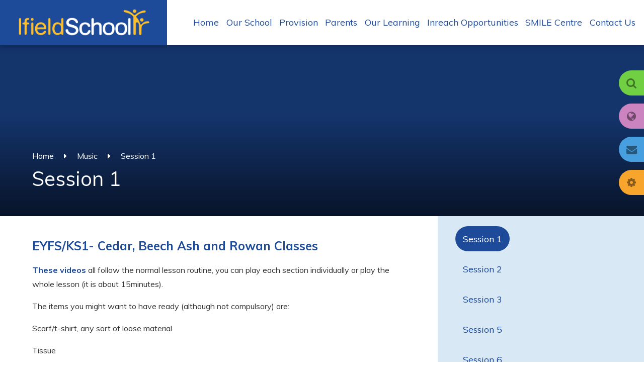

--- FILE ---
content_type: text/html
request_url: https://www.ifield.kent.sch.uk/page/?title=Session+1&pid=479
body_size: 32231
content:

<!DOCTYPE html>
<!--[if IE 7]><html class="no-ios no-js lte-ie9 lte-ie8 lte-ie7" lang="en" xml:lang="en"><![endif]-->
<!--[if IE 8]><html class="no-ios no-js lte-ie9 lte-ie8"  lang="en" xml:lang="en"><![endif]-->
<!--[if IE 9]><html class="no-ios no-js lte-ie9"  lang="en" xml:lang="en"><![endif]-->
<!--[if !IE]><!--> <html class="no-ios no-js"  lang="en" xml:lang="en"><!--<![endif]-->
	<head>
		<meta http-equiv="X-UA-Compatible" content="IE=edge" />
		<meta http-equiv="content-type" content="text/html; charset=utf-8"/>
		
		<link rel="canonical" href="https://www.ifield.kent.sch.uk/page/?title=Session+1&amp;pid=479">
		<link rel="stylesheet" integrity="sha512-+L4yy6FRcDGbXJ9mPG8MT/3UCDzwR9gPeyFNMCtInsol++5m3bk2bXWKdZjvybmohrAsn3Ua5x8gfLnbE1YkOg==" crossorigin="anonymous" referrerpolicy="no-referrer" media="screen" href="https://cdnjs.cloudflare.com/ajax/libs/font-awesome/4.5.0/css/font-awesome.min.css?cache=260112">
<!--[if IE 7]><link rel="stylesheet" media="screen" href="https://cdn.juniperwebsites.co.uk/_includes/font-awesome/4.2.0/css/font-awesome-ie7.min.css?cache=v4.6.56.3">
<![endif]-->
		<title>Ifield School - Session 1</title>
		
<!--[if IE]>
<script>
console = {log:function(){return;}};
</script>
<![endif]-->

<script>
	var boolItemEditDisabled;
	var boolLanguageMode, boolLanguageEditOriginal;
	var boolViewingConnect;
	var boolConnectDashboard;
	var displayRegions = [];
	var intNewFileCount = 0;
	strItemType = "page";
	strSubItemType = "page";

	var featureSupport = {
		tagging: false,
		eventTagging: false
	};
	var boolLoggedIn = false;
boolAdminMode = false;
	var boolSuperUser = false;
strCookieBarStyle = 'none';
	intParentPageID = "885";
	intCurrentItemID = 479;
	var intCurrentCatID = "";
boolIsHomePage = false;
	boolItemEditDisabled = true;
	boolLanguageEditOriginal=true;
	strCurrentLanguage='en-gb';	strFileAttachmentsUploadLocation = 'bottom';	boolViewingConnect = false;	boolConnectDashboard = false;	var objEditorComponentList = {};

</script>

<script src="https://cdn.juniperwebsites.co.uk/admin/_includes/js/mutation_events.min.js?cache=v4.6.56.3"></script>
<script src="https://cdn.juniperwebsites.co.uk/admin/_includes/js/jquery/jquery.js?cache=v4.6.56.3"></script>
<script src="https://cdn.juniperwebsites.co.uk/admin/_includes/js/jquery/jquery.prefilter.js?cache=v4.6.56.3"></script>
<script src="https://cdn.juniperwebsites.co.uk/admin/_includes/js/jquery/jquery.query.js?cache=v4.6.56.3"></script>
<script src="https://cdn.juniperwebsites.co.uk/admin/_includes/js/jquery/js.cookie.js?cache=v4.6.56.3"></script>
<script src="/_includes/editor/template-javascript.asp?cache=260112"></script>
<script src="/admin/_includes/js/functions/minified/functions.login.new.asp?cache=260112"></script>

  <script>

  </script>
<link href="https://www.ifield.kent.sch.uk/feeds/pages.asp?pid=479&lang=en" rel="alternate" type="application/rss+xml" title="Ifield School - Session 1 - Page Updates"><link href="https://www.ifield.kent.sch.uk/feeds/comments.asp?title=Session 1&amp;item=page&amp;pid=479" rel="alternate" type="application/rss+xml" title="Ifield School - Session 1 - Page Comments"><link rel="stylesheet" media="screen" href="/_site/css/main.css?cache=260112">


	<meta name="mobile-web-app-capable" content="yes">
	<meta name="apple-mobile-web-app-capable" content="yes">
	<meta name="viewport" content="width=device-width, initial-scale=1, minimum-scale=1, maximum-scale=1">
	
	
	<meta name="google-site-verification" content="N0gwzxBlCJVRPPwFWCM0QJz_v5zrj-p8X4m-Y2WFwZ8" />
	

	<link rel="author" href="/humans.txt">
	<link rel="icon" href="/_site/images/favicons/favicon.ico">
	<link rel="apple-touch-icon" href="/_site/images/favicons/favicon.png">
	<link href="https://fonts.googleapis.com/css?family=Muli:300,400,400i,700,700i" rel="stylesheet"> 


	<link rel="stylesheet" href="/_site/css/print.css" type="text/css" media="print">

	<script type="text/javascript">
	var iOS = ( navigator.userAgent.match(/(iPad|iPhone|iPod)/g) ? true : false );
	if (iOS) { $('html').removeClass('no-ios').addClass('ios'); }
	</script>
<link rel="stylesheet" media="screen" href="https://cdn.juniperwebsites.co.uk/_includes/css/content-blocks.css?cache=v4.6.56.3">
<link rel="stylesheet" media="screen" href="/_includes/css/cookie-colour.asp?cache=260112">
<link rel="stylesheet" media="screen" href="https://cdn.juniperwebsites.co.uk/_includes/css/cookies.css?cache=v4.6.56.3">
<link rel="stylesheet" media="screen" href="https://cdn.juniperwebsites.co.uk/_includes/css/cookies.advanced.css?cache=v4.6.56.3">
<link rel="stylesheet" media="screen" href="https://cdn.juniperwebsites.co.uk/_includes/css/overlord.css?cache=v4.6.56.3">
<link rel="stylesheet" media="screen" href="https://cdn.juniperwebsites.co.uk/_includes/css/templates.css?cache=v4.6.56.3">
<link rel="stylesheet" media="screen" href="/_site/css/attachments.css?cache=260112">
<link rel="stylesheet" media="screen" href="/_site/css/templates.css?cache=260112">
<style>#print_me { display: none;}</style><script src="https://cdn.juniperwebsites.co.uk/admin/_includes/js/modernizr.js?cache=v4.6.56.3"></script>
<script integrity="sha256-oTyWrNiP6Qftu4vs2g0RPCKr3g1a6QTlITNgoebxRc4=" crossorigin="anonymous" referrerpolicy="no-referrer" src="https://code.jquery.com/ui/1.10.4/jquery-ui.min.js?cache=260112"></script>
<script src="https://cdn.juniperwebsites.co.uk/admin/_includes/js/jquery/jquery.ui.timepicker.min.js?cache=v4.6.56.3"></script>
<link rel="stylesheet" media="screen" href="https://cdn.juniperwebsites.co.uk/admin/_includes/css/jquery.ui.timepicker.css?cache=v4.6.56.3">
<script src="https://cdn.juniperwebsites.co.uk/admin/_includes/js/jquery/jquery-ui.touch-punch.min.js?cache=v4.6.56.3"></script>
<link rel="stylesheet" media="screen" href="https://cdn.juniperwebsites.co.uk/admin/_includes/css/jquery-ui.css?cache=v4.6.56.3">
<script src="https://cdn.juniperwebsites.co.uk/_includes/js/swfobject.js?cache=v4.6.56.3"></script>

        <meta property="og:site_name" content="Ifield School" />
        <meta property="og:title" content="Session 1" />
        <meta property="og:image" content="https://www.ifield.kent.sch.uk/_site/images/design/thumbnail.jpg" />
        <meta property="og:type" content="website" />
        <meta property="twitter:card" content="summary" />
</head>


    <body>


<div id="print_me"></div>
<div class="mason mason--inner">

	<section class="access">
		<a class="access__anchor" name="header"></a>
		<a class="access__link" href="#content">Skip to content &darr;</a>
	</section>
	
	<header class="header">
		<a href="/" class="header__logo">
			<img src="/_site/images/design/logo.png" alt="Ifield School"/>
		</a>
		<button class="menu__btn" data-toggle=".mason--menu">			
			<span class="menu__btn__text menu__btn__text--open">Menu</span>
			<span class="menu__btn__text menu__btn__text--close">Close</span>	
			<div class="menu__btn__icon"></div>		
		</button>
		<div class="menu colour_change">
			<nav class="menu__sidebar">
				<div class="menu__runner"></div>
				<ul class="menu__sidebar__list"><li class="menu__sidebar__list__item menu__sidebar__list__item--page_1"><a class="menu__sidebar__list__item__link" id="page_1" href="/"><span>Home</span></a><button class="menu__sidebar__list__item__button" data-tab=".menu__sidebar__list__item--page_1--expand"><i class="menu__sidebar__list__item__button__icon fa fa-angle-down"></i></button></li><li class="menu__sidebar__list__item menu__sidebar__list__item--page_6"><a class="menu__sidebar__list__item__link" id="page_6" href="/page/?title=Our+School&amp;pid=6"><span>Our School</span></a><button class="menu__sidebar__list__item__button" data-tab=".menu__sidebar__list__item--page_6--expand"><i class="menu__sidebar__list__item__button__icon fa fa-angle-down"></i></button></li><li class="menu__sidebar__list__item menu__sidebar__list__item--page_7"><a class="menu__sidebar__list__item__link" id="page_7" href="/page/?title=Provision&amp;pid=7"><span>Provision</span></a><button class="menu__sidebar__list__item__button" data-tab=".menu__sidebar__list__item--page_7--expand"><i class="menu__sidebar__list__item__button__icon fa fa-angle-down"></i></button></li><li class="menu__sidebar__list__item menu__sidebar__list__item--page_8"><a class="menu__sidebar__list__item__link" id="page_8" href="/page/?title=Parents&amp;pid=8"><span>Parents</span></a><button class="menu__sidebar__list__item__button" data-tab=".menu__sidebar__list__item--page_8--expand"><i class="menu__sidebar__list__item__button__icon fa fa-angle-down"></i></button></li><li class="menu__sidebar__list__item menu__sidebar__list__item--page_9"><a class="menu__sidebar__list__item__link" id="page_9" href="/page/?title=Our+Learning&amp;pid=9"><span>Our Learning</span></a><button class="menu__sidebar__list__item__button" data-tab=".menu__sidebar__list__item--page_9--expand"><i class="menu__sidebar__list__item__button__icon fa fa-angle-down"></i></button></li><li class="menu__sidebar__list__item menu__sidebar__list__item--url_43"><a class="menu__sidebar__list__item__link" id="url_43" href="/_site/data/files/pdf%20documents/AA1030E7880C0E5FA284D4ADA3C3FC79.pdf?pid=0"><span>Inreach Opportunities</span></a><button class="menu__sidebar__list__item__button" data-tab=".menu__sidebar__list__item--url_43--expand"><i class="menu__sidebar__list__item__button__icon fa fa-angle-down"></i></button></li><li class="menu__sidebar__list__item menu__sidebar__list__item--page_11"><a class="menu__sidebar__list__item__link" id="page_11" href="/page/?title=SMILE+Centre&amp;pid=11"><span>SMILE Centre</span></a><button class="menu__sidebar__list__item__button" data-tab=".menu__sidebar__list__item--page_11--expand"><i class="menu__sidebar__list__item__button__icon fa fa-angle-down"></i></button></li><li class="menu__sidebar__list__item menu__sidebar__list__item--page_2"><a class="menu__sidebar__list__item__link" id="page_2" href="/page/?title=Contact+Us&amp;pid=2"><span>Contact Us</span></a><button class="menu__sidebar__list__item__button" data-tab=".menu__sidebar__list__item--page_2--expand"><i class="menu__sidebar__list__item__button__icon fa fa-angle-down"></i></button></li></ul>

				<div class="menu__pop">
					<div class="mobilebuttons">
						<button class="pop__link__btn pop__link__btn--mob mobilebuttons__search" data-toggle=".mason--search"><i class="fa fa-search" aria-hidden="true"></i></button>
						<button class="pop__link__btn pop__link__btn--mob mobilebuttons__translate" data-toggle=".mason--translate"><i class="fa fa-globe" aria-hidden="true"></i></button>
						<button class="pop__link__btn pop__link__btn--mob mobilebuttons__accessibility" data-toggle=".mason--accessibility"><i class="fa fa-cog" aria-hidden="true"></i></button>
					</div>
					<div class="pop__link pop__link--rqd search">
						<button class="pop__link__btn pop__link__btn--desk search__btn" data-toggle=".mason--search"><i class="fa fa-search" aria-hidden="true"></i></button>
						<form method="post" action="/search/default.asp?pid=0">
	    					<input type="text" name="searchValue" placeholder="Search" />
	        				<button class="search__submit" type="submit" name="Search"><i class="fa fa-search" aria-hidden="true"></i></button>
	   					</form>
					</div>
					<div class="pop__link pop__link--rqd translate" id="google_translate_element">
						<button class="pop__link__btn pop__link__btn--desk translate__btn" data-toggle=".mason--translate"><i class="fa fa-globe" aria-hidden="true"></i></button>
					</div>
				
					<div class='pop__links--custom'><div class='pop__link pop__link__pad' style='background-color: #489fdf;'><button class='pop__link__btn pop__link__btn--desk'><i class='fa fa-envelope' aria-hidden='true'></i></button><a href='https://www.office.com/' target='_blank'>School Email Login</a></div></div>

					<div class="pop__link pop__link--rqd accessibility">
						<button class="pop__link__btn pop__link__btn--desk accessibility__btn" data-toggle=".mason--accessibility"><i class="fa fa-cog" aria-hidden="true"></i></button>
						<div class="accessibility__settings__list">
							<div class="accessibility__settings__list__font">
								<span class="accessibility__settings__list__title">Font Size</span>
								<div class="accessibility__settings__list__selection">
									<a href="#" title="Small" data-value="small" class="accessibility__settings__list__item--1">A<span></span></a>
									<a href="#" title="Normal" data-value="normal" class="accessibility__settings__list__item--2">A<span></span></a>
									<a href="#" title="Large" data-value="large" class="accessibility__settings__list__item--3">A<span></span></a>
									<a href="#" title="Extra Large" data-value="extralg" class="accessibility__settings__list__item--4">A<span></span></a>
								</div>
							</div>
							<div class="accessibility__settings__list__color">
								<span class="accessibility__settings__list__title">Background Colour</span>
								<div class="accessibility__settings__list__selection">
									<a href="#" title="White" data-value="normal" class="accessibility__settings__list__item--1"><span></span></a>
									<a href="#" title="Yellow" data-value="yellow" class="accessibility__settings__list__item--2"><span></span></a>
								</div>
							</div>
							<div class="accessibility__settings__list__family">
								<span class="accessibility__settings__list__title">Font Type</span>
								<select class="accessibility__settings__list__selection">
									<option value="muli">Muli</option>
									<option value="georgia">Georgia</option>
									<option value="comicsans">Comic Sans</option>
								</select>
							</div>
						</div>
					</div>
				</div>

			</nav>
		</div>
	</header>
	
	<section class="hero">

		<ul class="hero__slideshow"><li class="hero__slideshow__item"><img src="/_site/data/files/images/slideshow/10B9D3A8CEDCF447E8155C5EAE9DC56E.jpg" alt="slideshow image" data-fill=".hero__slideshow__item"/></li><li class="hero__slideshow__item"><img src="/_site/data/files/images/slideshow/1B51721AFD4E47A53A6073D18A424D5B.jpg" alt="slideshow image" data-fill=".hero__slideshow__item"/></li><li class="hero__slideshow__item"><img src="/_site/data/files/images/slideshow/1C32B7F0245DC20A4D7920B07A908EBB.jpg" alt="slideshow image" data-fill=".hero__slideshow__item"/></li><li class="hero__slideshow__item"><img src="/_site/data/files/images/slideshow/4E12F23E4E46FA49E7D16B477F593AB8.jpg" alt="slideshow image" data-fill=".hero__slideshow__item"/></li></ul>
		<div class="hero__inner">
			<ul class="content__path"><li class="content__path__item content__path__item--page_1"><a class="content__path__item__link" id="page_1" href="/">Home</a><span class="content__path__item__sep"><i class="fa fa-caret-right" aria-hidden="true"></i></span></li><li class="content__path__item content__path__item--page_196 content__path__item--selected"><a class="content__path__item__link" id="page_196" href="/page/?title=Music&amp;pid=196">Music</a><span class="content__path__item__sep"><i class="fa fa-caret-right" aria-hidden="true"></i></span></li><li class="content__path__item content__path__item--page_479 content__path__item--selected content__path__item--final"><a class="content__path__item__link" id="page_479" href="/page/?title=Session+1&amp;pid=479">Session 1</a><span class="content__path__item__sep"><i class="fa fa-caret-right" aria-hidden="true"></i></span></li></ul><h1 class="content__title" id="itemTitle">Session 1</h1>
		</div>
		

	</section>
	
	
	
	
	<main class="main colour_change">
		<div class="main__inner">
			<div class="content content--page">
			<a class="content__anchor" name="content"></a>
			<div class="content__region"><h2><strong>EYFS/KS1- Cedar, Beech Ash and&nbsp;Rowan Classes</strong></h2>

<p><a href="https://ifieldschool993-my.sharepoint.com/:f:/g/personal/hboyd_ifield_kent_sch_uk/EkSujWu2pedAqKBiSAs9aWwBhi_qQ4LjKzRv3is3s-KcHw?e=VJcr6T">These videos</a> all follow the normal lesson routine, you can play each section individually or play the whole lesson (it is about 15minutes).</p>

<p>The items you might want to have ready (although not compulsory) are:</p>

<p>Scarf/t-shirt, any sort of loose material</p>

<p>Tissue</p>

<p>Any percussion instruments</p>

<p>&nbsp;</p>

<h2>KS2 - Willow, Cherry, Oak, Sycamore, Maple, Hazel and Chestnut Classes</h2>

<p><a href="https://ifieldschool993-my.sharepoint.com/:f:/g/personal/hboyd_ifield_kent_sch_uk/EqY3tx5lahpHoXmEpzQzTnABAZUVaUhOw677p3BMimLPoQ?e=vvlBaG">These videos</a> all follow the normal lesson routine, you can play each section individually or play the whole lesson.</p>

<p>The items you might want to have ready (although not compulsory) are:</p>

<p>Scarf/t-shirt, any sort of loose material</p>

<p>Paper</p>

<p>Pen/pencil/crayon</p>

<p>Song lyrics</p>

<p>&nbsp;</p>

<h2>KS3/4/5 - Innovate/Hawk, Create/Robin, Discover/Magpie, Explore/Woodpecker, Sense/Heron, Kesterel and Owl</h2>

<p><a href="https://ifieldschool993-my.sharepoint.com/:f:/g/personal/hboyd_ifield_kent_sch_uk/Eucf6yiJwK9Lu8Hydu-zaM4Bn-zglfcINtzeOoLC0mGymw?e=NCxfn5">These videos</a> all follow the normal lesson routine, you can play each section individually or play the whole lesson.</p>

<p>The items you might want to have ready (although not compulsory) are:</p>

<p>Scarf/t-shirt, any sort of loose material</p>

<p>Song lyrics</p>

<p>Worksheets (available on website)</p>

<p>&nbsp;</p>

<h2>PMLD/Lower level learner</h2>

<p><a href="https://ifieldschool993-my.sharepoint.com/:f:/g/personal/hboyd_ifield_kent_sch_uk/EjT8Hcpj2TBNiQRZlK3K_CwBIyji-A4S9k6q8UjXoZ-lKQ?e=PzxdQ7">These are a collection of videos</a> and activities that can be used with your Child, they aren&rsquo;t numbered but it&rsquo;s always best to start with the hello song, choose one activity per week and then finish with the goodbye song. You can also do all the activities each week it is entirely up to you!</p>

<p>There are guidance videos for parents/carers ahead of the activities, these will explain what items would be useful to use. With the exception of for the hello and goodbye song, there are gaps when you can sing hello to your own child and hopefully there is long enough for them to respond. If you would like a personalised hello song video please let me know.</p>

<p>The link to the Obwisana song is here:&nbsp; <a href="https://www.youtube.com/watch?v=g9YoP3tKYBQ">https://www.youtube.com/watch?v=g9YoP3tKYBQ</a></p>

<p>The link to&nbsp; Steady as the beating Drum track: <a href="https://www.youtube.com/watch?v=wDVy2IlpUHk">https://www.youtube.com/watch?v=wDVy2IlpUHk</a></p>

<p>You will need a scarf for one of the activities.</p>

<h3>Hope you enjoy and stay safe!</h3>

<h3>Love</h3>

<h3>Mrs Stevens</h3>
				</div>
							
			</div>
			
			<nav class="subnav">
				<a class="subnav__anchor" name="subnav"></a>
				<ul class="subnav__list"><li class="subnav__list__item subnav__list__item--page_479 subnav__list__item--selected subnav__list__item--final"><a class="subnav__list__item__link" id="page_479" href="/page/?title=Session+1&amp;pid=479">Session 1</a></li><li class="subnav__list__item subnav__list__item--page_480"><a class="subnav__list__item__link" id="page_480" href="/page/?title=Session+2&amp;pid=480">Session 2</a></li><li class="subnav__list__item subnav__list__item--page_504"><a class="subnav__list__item__link" id="page_504" href="/page/?title=Session+3&amp;pid=504">Session 3</a></li><li class="subnav__list__item subnav__list__item--page_687"><a class="subnav__list__item__link" id="page_687" href="/page/?title=Session+5&amp;pid=687">Session 5</a></li><li class="subnav__list__item subnav__list__item--page_887"><a class="subnav__list__item__link" id="page_887" href="/page/?title=Session+6&amp;pid=887">Session 6</a></li><li class="subnav__list__item subnav__list__item--page_1002"><a class="subnav__list__item__link" id="page_1002" href="/page/?title=Session+9&amp;pid=1002">Session 9</a></li><li class="subnav__list__item subnav__list__item--page_943"><a class="subnav__list__item__link" id="page_943" href="/page/?title=Session+7&amp;pid=943">Session 7</a></li><li class="subnav__list__item subnav__list__item--page_945"><a class="subnav__list__item__link" id="page_945" href="/page/?title=Session+8&amp;pid=945">Session 8</a></li><li class="subnav__list__item subnav__list__item--page_1051"><a class="subnav__list__item__link" id="page_1051" href="/page/?title=Session+9&amp;pid=1051">Session 9</a></li><li class="subnav__list__item subnav__list__item--page_1078"><a class="subnav__list__item__link" id="page_1078" href="/page/?title=Session+10&amp;pid=1078">Session 10</a></li></ul>
			</nav>
		</div>
	</main>
	
	<section class="logos">
		<div class="logos__right">
			<a href="https://ceop.police.uk/safety-centre/" target="_blank" class="logos__abuse">
				<img src="/_site/images/design/ceop.png" alt="CEOP" />
				<span>Report Online Abuse</span>
			</a>
		</div>
		<div class="logos__left">
			<div class="logos__list"><li class="logos__item"><a href=""><img src="/_site/data/files/images/logos/0BDB21BC61D32D965309920BA65557B6.jpg" alt="Ofsted Outstanding"></a></li><li class="logos__item"><a href="http://www.ifieldschool.com/page/?title=The+Cedar+Federation&pid=24"><img src="/_site/data/files/images/logos/58265ADED1BE564C3A83C3ED65D7F541.png" alt="The Cedar Federation"></a></li><li class="logos__item"><a href="http://www.ifieldschool.com/page/?title=SMILE&pid=11"><img src="/_site/data/files/images/logos/F8DFB64DA21F2E38FC7C2311E6D741D5.png" alt="Ifield Smile"></a></li><li class="logos__item"><a href="https://www.ksent.org/about-5-2"><img src="/_site/data/files/images/logos/98C4B5F0BEDF5185AA01879A4A6F2BE8.jpg" alt="KsENT"></a></li><li class="logos__item"><a href=""><img src="/_site/data/files/images/logos/9744D9497E5B6917D0A8D81C545D9B1F.png" alt="SEN Specialist Schools"></a></li><li class="logos__item"><a href=""><img src="/_site/data/files/images/logos/5FCC5610F33C0D5795954B30A004797A.gif" alt="International School Award"></a></li><li class="logos__item"><a href="http://www.kent.gov.uk/"><img src="/_site/data/files/images/logos/46DB377EF80A40E0D74FEC31497A565B.jpg" alt="Kent County Council"></a></li><li class="logos__item"><a href="https://www.artsmark.org.uk/"><img src="/_site/data/files/images/logos/1550252151A963F9FAFAC98B4A1A4449.jpg" alt="Arts MArk"></a></li><li class="logos__item"><a href=""><img src="/_site/data/files/images/logos/2BF6CBBB7BA4B9AA274A9CECA81ABD12.jpg" alt="Healthy Schools"></a></li><li class="logos__item"><a href="https://www.sportengland.org/"><img src="/_site/data/files/images/logos/3A15C36BD592DAB8BD08E489963D0A46.png" alt="Sport England"></a></li><li class="logos__item"><a href=""><img src="/_site/data/files/images/logos/4F23F4456A160D84249EDD8FA5E453DB.jpg" alt="iNet"></a></li></div>
		</div>
	</section>
	<footer class="footer">
		<div class="footer__top">
			<div class="footer__address"><span>Ifield School, Cedar Avenue, Gravesend, Kent, DA12 5JT
</span></div>
			<div class="footer__phone"><span>01474 365485</span></div>
			<div class="footer__email"><a href="mailto:office@ifield.kent.sch.uk">office@ifield.kent.sch.uk</a></div>
		</div>
		<div class="footer__bottom">
			<p><a href="https://www.ifield.kent.sch.uk/accessibility.asp?level=high-vis&amp;item=page_479" title="This link will display the current page in high visibility mode, suitable for screen reader software">High Visibility Version</a><span>&bull;</span><a href="https://www.ifield.kent.sch.uk/accessibility-statement/">Accessibility Statement</a><span>&bull;</span><a href="/sitemap/?pid=0">Sitemap</a><span>&bull;</span>Copyright &copy; 2026&nbsp;Ifield School<span>&bull;</span>School website design by <a rel="nofollow" target="_blank" href="https://websites.junipereducation.org/"> e4education</a></p>
			<a class="footer__back" data-scroll="#header" href="#header" name="footer" title="Scroll to Top" aria-label="Scroll to Top">
				<i class="fa fa-chevron-up" aria-hidden="true"></i>
			</a>
		</div>
	</footer>
</div>

<script src="/_includes/js/mason.js"></script>
<script src="/_site/js/min/common.min.js"></script>
<script src="/_site/js/jquery.cycle2.min.js"></script>
<script src="//translate.google.com/translate_a/element.js?cb=googleTranslateElementInit"></script>
<script src="/_site/js/owl.carousel.min.js"></script>

<script>
// The functions below can be found in /_site/js/common.js
$(function() {
	
		inner();
	
});
</script>


<script>
    var strDialogTitle = 'Cookie Settings',
        strDialogSaveButton = 'Save',
        strDialogRevokeButton = 'Revoke';

    $(document).ready(function(){
        $('.cookie_information__icon, .cookie_information__close').on('click', function() {
            $('.cookie_information').toggleClass('cookie_information--active');
        });

        if ($.cookie.allowed()) {
            $('.cookie_information__icon_container').addClass('cookie_information__icon_container--hidden');
            $('.cookie_information').removeClass('cookie_information--active');
        }

        $(document).on('click', '.cookie_information__button', function() {
            var strType = $(this).data('type');
            if (strType === 'settings') {
                openCookieSettings();
            } else {
                saveCookiePreferences(strType, '');
            }
        });
        if (!$('.cookie_ui').length) {
            $('body').append($('<div>', {
                class: 'cookie_ui'
            }));
        }

        var openCookieSettings = function() {
            $('body').e4eDialog({
                diagTitle: strDialogTitle,
                contentClass: 'clublist--add',
                width: '500px',
                height: '90%',
                source: '/privacy-cookies/cookie-popup.asp',
                bind: false,
                appendTo: '.cookie_ui',
                buttons: [{
                    id: 'primary',
                    label: strDialogSaveButton,
                    fn: function() {
                        var arrAllowedItems = [];
                        var strType = 'allow';
                        arrAllowedItems.push('core');
                        if ($('#cookie--targeting').is(':checked')) arrAllowedItems.push('targeting');
                        if ($('#cookie--functional').is(':checked')) arrAllowedItems.push('functional');
                        if ($('#cookie--performance').is(':checked')) arrAllowedItems.push('performance');
                        if (!arrAllowedItems.length) strType = 'deny';
                        if (!arrAllowedItems.length === 4) arrAllowedItems = 'all';
                        saveCookiePreferences(strType, arrAllowedItems.join(','));
                        this.close();
                    }
                }, {
                    id: 'close',
                    
                    label: strDialogRevokeButton,
                    
                    fn: function() {
                        saveCookiePreferences('deny', '');
                        this.close();
                    }
                }]
            });
        }
        var saveCookiePreferences = function(strType, strCSVAllowedItems) {
            if (!strType) return;
            if (!strCSVAllowedItems) strCSVAllowedItems = 'all';
            $.ajax({
                'url': '/privacy-cookies/json.asp?action=updateUserPreferances',
                data: {
                    preference: strType,
                    allowItems: strCSVAllowedItems === 'all' ? '' : strCSVAllowedItems
                },
                success: function(data) {
                    var arrCSVAllowedItems = strCSVAllowedItems.split(',');
                    if (data) {
                        if ('allow' === strType && (strCSVAllowedItems === 'all' || (strCSVAllowedItems.indexOf('core') > -1 && strCSVAllowedItems.indexOf('targeting') > -1) && strCSVAllowedItems.indexOf('functional') > -1 && strCSVAllowedItems.indexOf('performance') > -1)) {
                            if ($(document).find('.no__cookies').length > 0) {
                                $(document).find('.no__cookies').each(function() {
                                    if ($(this).data('replacement')) {
                                        var replacement = $(this).data('replacement')
                                        $(this).replaceWith(replacement);
                                    } else {
                                        window.location.reload();
                                    }
                                });
                            }
                            $('.cookie_information__icon_container').addClass('cookie_information__icon_container--hidden');
                            $('.cookie_information').removeClass('cookie_information--active');
                            $('.cookie_information__info').find('article').replaceWith(data);
                        } else {
                            $('.cookie_information__info').find('article').replaceWith(data);
                            if(strType === 'dontSave' || strType === 'save') {
                                $('.cookie_information').removeClass('cookie_information--active');
                            } else if(strType === 'deny') {
                                $('.cookie_information').addClass('cookie_information--active');
                            } else {
                                $('.cookie_information').removeClass('cookie_information--active');
                            }
                        }
                    }
                }
            });
        }
    });
</script><script>
var loadedJS = {"https://cdn.juniperwebsites.co.uk/admin/_includes/js/mutation_events.min.js": true,"https://cdn.juniperwebsites.co.uk/admin/_includes/js/jquery/jquery.js": true,"https://cdn.juniperwebsites.co.uk/admin/_includes/js/jquery/jquery.prefilter.js": true,"https://cdn.juniperwebsites.co.uk/admin/_includes/js/jquery/jquery.query.js": true,"https://cdn.juniperwebsites.co.uk/admin/_includes/js/jquery/js.cookie.js": true,"/_includes/editor/template-javascript.asp": true,"/admin/_includes/js/functions/minified/functions.login.new.asp": true,"https://cdn.juniperwebsites.co.uk/admin/_includes/js/modernizr.js": true,"https://code.jquery.com/ui/1.10.4/jquery-ui.min.js": true,"https://cdn.juniperwebsites.co.uk/admin/_includes/js/jquery/jquery.ui.timepicker.min.js": true,"https://cdn.juniperwebsites.co.uk/admin/_includes/js/jquery/jquery-ui.touch-punch.min.js": true,"https://cdn.juniperwebsites.co.uk/_includes/js/swfobject.js": true};
var loadedCSS = {"https://cdnjs.cloudflare.com/ajax/libs/font-awesome/4.5.0/css/font-awesome.min.css": true,"https://cdn.juniperwebsites.co.uk/_includes/font-awesome/4.2.0/css/font-awesome-ie7.min.css": true,"/_site/css/main.css": true,"https://cdn.juniperwebsites.co.uk/_includes/css/content-blocks.css": true,"/_includes/css/cookie-colour.asp": true,"https://cdn.juniperwebsites.co.uk/_includes/css/cookies.css": true,"https://cdn.juniperwebsites.co.uk/_includes/css/cookies.advanced.css": true,"https://cdn.juniperwebsites.co.uk/_includes/css/overlord.css": true,"https://cdn.juniperwebsites.co.uk/_includes/css/templates.css": true,"/_site/css/attachments.css": true,"/_site/css/templates.css": true,"https://cdn.juniperwebsites.co.uk/admin/_includes/css/jquery.ui.timepicker.css": true,"https://cdn.juniperwebsites.co.uk/admin/_includes/css/jquery-ui.css": true};
</script>
<!-- Piwik --><script>var _paq = _paq || [];_paq.push(['setDownloadClasses', 'webstats_download']);_paq.push(['trackPageView']);_paq.push(['enableLinkTracking']);(function(){var u="//webstats.juniperwebsites.co.uk/";_paq.push(['setTrackerUrl', u+'piwik.php']);_paq.push(['setSiteId', '3151']);var d=document, g=d.createElement('script'), s=d.getElementsByTagName('script')[0];g.async=true;g.defer=true; g.src=u+'piwik.js'; s.parentNode.insertBefore(g,s);})();</script><noscript><p><img src="//webstats.juniperwebsites.co.uk/piwik.php?idsite=3151" style="border:0;" alt="" /></p></noscript><!-- End Piwik Code -->

</body>
</html>